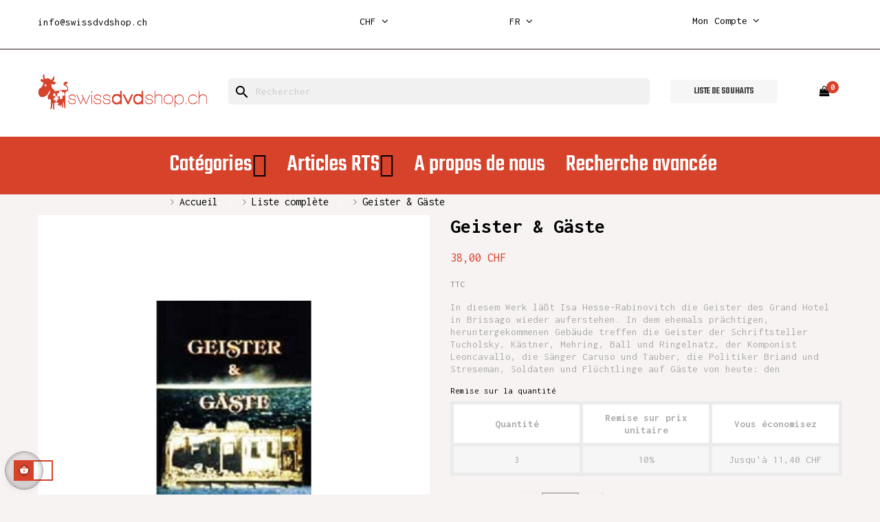

--- FILE ---
content_type: text/html; charset=utf-8
request_url: https://swissdvdshop.ch/fr/liste-complete/1405-liste-complete-geister-gaste.html
body_size: 15763
content:



<!doctype html>
<html lang="fr"  class="default" >

  <head>
    
      
  <meta charset="utf-8">


  <meta http-equiv="x-ua-compatible" content="ie=edge">



  <link rel="canonical" href="https://swissdvdshop.ch/fr/liste-complete/1405-liste-complete-geister-gaste.html">

  <title>Geister &amp; Gäste</title>
  <meta name="description" content="In diesem Werk läßt Isa Hesse-Rabinovitch die Geister des Grand Hotel in Brissago wieder auferstehen. In dem ehemals prächtigen, heruntergekommenen Gebäude t...">
  <meta name="keywords" content="Geister &amp; Gäste DVD">
        <link rel="canonical" href="https://swissdvdshop.ch/fr/liste-complete/1405-liste-complete-geister-gaste.html">
    
                  <link rel="alternate" href="https://swissdvdshop.ch/en/complete-list/1405-geister-gaste.html" hreflang="en-us">
                  <link rel="alternate" href="https://swissdvdshop.ch/fr/liste-complete/1405-liste-complete-geister-gaste.html" hreflang="fr">
                  <link rel="alternate" href="https://swissdvdshop.ch/de/vollstandige-liste/1405-geister-gaste.html" hreflang="de-de">
        



  <meta name="viewport" content="width=device-width, initial-scale=1">



  <link rel="icon" type="image/vnd.microsoft.icon" href="https://swissdvdshop.ch/img/favicon.ico?1611584595">
  <link rel="shortcut icon" type="image/x-icon" href="https://swissdvdshop.ch/img/favicon.ico?1611584595">


  

    <link rel="stylesheet" href="https://swissdvdshop.ch/themes/at_bookstore/assets/cache/theme-2f6ea378.css" type="text/css" media="all">



   
                    
                    


    <script type="text/javascript" src="https://js.stripe.com/v3/" ></script>


  <script type="text/javascript">
        var ASPath = "\/modules\/pm_advancedsearch4\/";
        var ASSearchUrl = "https:\/\/swissdvdshop.ch\/fr\/module\/pm_advancedsearch4\/advancedsearch4";
        var LEO_COOKIE_THEME = "AT_BOOKSTORE_PANEL_CONFIG";
        var add_cart_error = "An error occurred while processing your request. Please try again";
        var apple_pay_button_theme = "black";
        var apple_pay_button_type = "plain";
        var as4_orderBySalesAsc = "Meilleures ventes en dernier";
        var as4_orderBySalesDesc = "Meilleures ventes en premier";
        var buttonwishlist_title_add = "Liste de souhaits";
        var buttonwishlist_title_remove = "Supprimer du panier";
        var capture_method = "automatic";
        var enable_dropdown_defaultcart = 1;
        var enable_flycart_effect = 1;
        var enable_notification = 0;
        var express_checkout = "0";
        var google_pay_button_theme = "black";
        var google_pay_button_type = "plain";
        var handle_order_action_url = "https:\/\/swissdvdshop.ch\/fr\/module\/stripe_official\/handleOrderAction";
        var height_cart_item = "135";
        var isLogged = false;
        var leo_token = "ec9ef925db4b259262259c858bcf8000";
        var lf_is_gen_rtl = false;
        var number_cartitem_display = 3;
        var pay_pal_button_theme = "black";
        var pay_pal_button_type = "paypal";
        var postcode = null;
        var prestashop = {"cart":{"products":[],"totals":{"total":{"type":"total","label":"Total","amount":0,"value":"0,00\u00a0CHF"},"total_including_tax":{"type":"total","label":"Total TTC","amount":0,"value":"0,00\u00a0CHF"},"total_excluding_tax":{"type":"total","label":"Total HT :","amount":0,"value":"0,00\u00a0CHF"}},"subtotals":{"products":{"type":"products","label":"Sous-total","amount":0,"value":"0,00\u00a0CHF"},"discounts":null,"shipping":{"type":"shipping","label":"Livraison","amount":0,"value":""},"tax":null},"products_count":0,"summary_string":"0 articles","vouchers":{"allowed":1,"added":[]},"discounts":[],"minimalPurchase":0,"minimalPurchaseRequired":""},"currency":{"id":3,"name":"Franc suisse","iso_code":"CHF","iso_code_num":"756","sign":"CHF"},"customer":{"lastname":null,"firstname":null,"email":null,"birthday":null,"newsletter":null,"newsletter_date_add":null,"optin":null,"website":null,"company":null,"siret":null,"ape":null,"is_logged":false,"gender":{"type":null,"name":null},"addresses":[]},"language":{"name":"Fran\u00e7ais (French)","iso_code":"fr","locale":"fr-FR","language_code":"fr","is_rtl":"0","date_format_lite":"d\/m\/Y","date_format_full":"d\/m\/Y H:i:s","id":2},"page":{"title":"","canonical":"https:\/\/swissdvdshop.ch\/fr\/liste-complete\/1405-liste-complete-geister-gaste.html","meta":{"title":"Geister & G\u00e4ste","description":"In diesem Werk l\u00e4\u00dft Isa Hesse-Rabinovitch die Geister des Grand Hotel in Brissago wieder auferstehen. In dem ehemals pr\u00e4chtigen, heruntergekommenen Geb\u00e4ude t...","keywords":"Geister & G\u00e4ste DVD","robots":"index"},"page_name":"product","body_classes":{"lang-fr":true,"lang-rtl":false,"country-CH":true,"currency-CHF":true,"layout-full-width":true,"page-product":true,"tax-display-enabled":true,"product-id-1405":true,"product-Geister & G\u00e4ste":true,"product-id-category-55":true,"product-id-manufacturer-0":true,"product-id-supplier-0":true,"product-available-for-order":true},"admin_notifications":[]},"shop":{"name":"Swissdvdshop","logo":"https:\/\/swissdvdshop.ch\/img\/my-shop-logo-1610630879.jpg","stores_icon":"https:\/\/swissdvdshop.ch\/img\/logo_stores.png","favicon":"https:\/\/swissdvdshop.ch\/img\/favicon.ico"},"urls":{"base_url":"https:\/\/swissdvdshop.ch\/","current_url":"https:\/\/swissdvdshop.ch\/fr\/liste-complete\/1405-liste-complete-geister-gaste.html","shop_domain_url":"https:\/\/swissdvdshop.ch","img_ps_url":"https:\/\/swissdvdshop.ch\/img\/","img_cat_url":"https:\/\/swissdvdshop.ch\/img\/c\/","img_lang_url":"https:\/\/swissdvdshop.ch\/img\/l\/","img_prod_url":"https:\/\/swissdvdshop.ch\/img\/p\/","img_manu_url":"https:\/\/swissdvdshop.ch\/img\/m\/","img_sup_url":"https:\/\/swissdvdshop.ch\/img\/su\/","img_ship_url":"https:\/\/swissdvdshop.ch\/img\/s\/","img_store_url":"https:\/\/swissdvdshop.ch\/img\/st\/","img_col_url":"https:\/\/swissdvdshop.ch\/img\/co\/","img_url":"https:\/\/swissdvdshop.ch\/themes\/at_bookstore\/assets\/img\/","css_url":"https:\/\/swissdvdshop.ch\/themes\/at_bookstore\/assets\/css\/","js_url":"https:\/\/swissdvdshop.ch\/themes\/at_bookstore\/assets\/js\/","pic_url":"https:\/\/swissdvdshop.ch\/upload\/","pages":{"address":"https:\/\/swissdvdshop.ch\/fr\/adresse","addresses":"https:\/\/swissdvdshop.ch\/fr\/adresses","authentication":"https:\/\/swissdvdshop.ch\/fr\/authentification","cart":"https:\/\/swissdvdshop.ch\/fr\/panier","category":"https:\/\/swissdvdshop.ch\/fr\/index.php?controller=category","cms":"https:\/\/swissdvdshop.ch\/fr\/index.php?controller=cms","contact":"https:\/\/swissdvdshop.ch\/fr\/contactez-nous","discount":"https:\/\/swissdvdshop.ch\/fr\/bons-de-reduction","guest_tracking":"https:\/\/swissdvdshop.ch\/fr\/suivi-commande-invite","history":"https:\/\/swissdvdshop.ch\/fr\/historique-des-commandes","identity":"https:\/\/swissdvdshop.ch\/fr\/identite","index":"https:\/\/swissdvdshop.ch\/fr\/","my_account":"https:\/\/swissdvdshop.ch\/fr\/mon-compte","order_confirmation":"https:\/\/swissdvdshop.ch\/fr\/confirmation-commande","order_detail":"https:\/\/swissdvdshop.ch\/fr\/index.php?controller=order-detail","order_follow":"https:\/\/swissdvdshop.ch\/fr\/details-de-la-commande","order":"https:\/\/swissdvdshop.ch\/fr\/commande","order_return":"https:\/\/swissdvdshop.ch\/fr\/index.php?controller=order-return","order_slip":"https:\/\/swissdvdshop.ch\/fr\/avoirs","pagenotfound":"https:\/\/swissdvdshop.ch\/fr\/page-non-trouvee","password":"https:\/\/swissdvdshop.ch\/fr\/mot-de-passe-oublie","pdf_invoice":"https:\/\/swissdvdshop.ch\/fr\/index.php?controller=pdf-invoice","pdf_order_return":"https:\/\/swissdvdshop.ch\/fr\/index.php?controller=pdf-order-return","pdf_order_slip":"https:\/\/swissdvdshop.ch\/fr\/index.php?controller=pdf-order-slip","prices_drop":"https:\/\/swissdvdshop.ch\/fr\/promotions","product":"https:\/\/swissdvdshop.ch\/fr\/index.php?controller=product","search":"https:\/\/swissdvdshop.ch\/fr\/recherche","sitemap":"https:\/\/swissdvdshop.ch\/fr\/plan-du-site","stores":"https:\/\/swissdvdshop.ch\/fr\/magasins","supplier":"https:\/\/swissdvdshop.ch\/fr\/fournisseurs","register":"https:\/\/swissdvdshop.ch\/fr\/authentification?create_account=1","order_login":"https:\/\/swissdvdshop.ch\/fr\/commande?login=1"},"alternative_langs":{"en-us":"https:\/\/swissdvdshop.ch\/en\/complete-list\/1405-geister-gaste.html","fr":"https:\/\/swissdvdshop.ch\/fr\/liste-complete\/1405-liste-complete-geister-gaste.html","de-de":"https:\/\/swissdvdshop.ch\/de\/vollstandige-liste\/1405-geister-gaste.html"},"theme_assets":"\/themes\/at_bookstore\/assets\/","actions":{"logout":"https:\/\/swissdvdshop.ch\/fr\/?mylogout="},"no_picture_image":{"bySize":{"small_default":{"url":"https:\/\/swissdvdshop.ch\/img\/p\/fr-default-small_default.jpg","width":98,"height":98},"cart_default":{"url":"https:\/\/swissdvdshop.ch\/img\/p\/fr-default-cart_default.jpg","width":125,"height":125},"home_default":{"url":"https:\/\/swissdvdshop.ch\/img\/p\/fr-default-home_default.jpg","width":250,"height":250},"medium_default":{"url":"https:\/\/swissdvdshop.ch\/img\/p\/fr-default-medium_default.jpg","width":452,"height":452},"large_default":{"url":"https:\/\/swissdvdshop.ch\/img\/p\/fr-default-large_default.jpg","width":800,"height":800}},"small":{"url":"https:\/\/swissdvdshop.ch\/img\/p\/fr-default-small_default.jpg","width":98,"height":98},"medium":{"url":"https:\/\/swissdvdshop.ch\/img\/p\/fr-default-home_default.jpg","width":250,"height":250},"large":{"url":"https:\/\/swissdvdshop.ch\/img\/p\/fr-default-large_default.jpg","width":800,"height":800},"legend":""}},"configuration":{"display_taxes_label":true,"display_prices_tax_incl":true,"is_catalog":false,"show_prices":true,"opt_in":{"partner":false},"quantity_discount":{"type":"discount","label":"Remise sur prix unitaire"},"voucher_enabled":1,"return_enabled":0},"field_required":[],"breadcrumb":{"links":[{"title":"Accueil","url":"https:\/\/swissdvdshop.ch\/fr\/"},{"title":"Liste compl\u00e8te","url":"https:\/\/swissdvdshop.ch\/fr\/55-liste-complete"},{"title":"Geister & G\u00e4ste","url":"https:\/\/swissdvdshop.ch\/fr\/liste-complete\/1405-liste-complete-geister-gaste.html"}],"count":3},"link":{"protocol_link":"https:\/\/","protocol_content":"https:\/\/"},"time":1769047826,"static_token":"ec9ef925db4b259262259c858bcf8000","token":"76f61913523ad92225ef8e6d134fb0e7","debug":false};
        var save_payment_method = "0";
        var show_popup = 1;
        var stripe_address = {"id_customer":null,"id_manufacturer":null,"id_supplier":null,"id_warehouse":null,"id_country":null,"id_state":null,"country":null,"alias":null,"company":null,"lastname":null,"firstname":null,"address1":null,"address2":null,"postcode":null,"city":null,"other":null,"phone":null,"phone_mobile":null,"vat_number":null,"dni":null,"date_add":null,"date_upd":null,"deleted":0,"id":null,"id_shop_list":[],"force_id":false};
        var stripe_address_country_code = false;
        var stripe_amount = 0;
        var stripe_calculate_shipping = "https:\/\/swissdvdshop.ch\/fr\/module\/stripe_official\/calculateShipping";
        var stripe_create_elements = "https:\/\/swissdvdshop.ch\/fr\/module\/stripe_official\/createElements";
        var stripe_create_intent = "https:\/\/swissdvdshop.ch\/fr\/module\/stripe_official\/createIntent";
        var stripe_css = "{\"base\": {\"iconColor\": \"#666ee8\",\"color\": \"#31325f\",\"fontWeight\": 400,\"fontFamily\": \"-apple-system, BlinkMacSystemFont, Segoe UI, Roboto, Oxygen-Sans, Ubuntu, Cantarell, Helvetica Neue, sans-serif\",\"fontSmoothing\": \"antialiased\",\"fontSize\": \"15px\",\"::placeholder\": { \"color\": \"#aab7c4\" },\":-webkit-autofill\": { \"color\": \"#666ee8\" }}}";
        var stripe_currency = "chf";
        var stripe_email = null;
        var stripe_express_amount = 3800;
        var stripe_express_cart_id = null;
        var stripe_express_currency_iso = "chf";
        var stripe_express_customer_model = {"email":null,"name":" ","id":null,"address":{"city":null,"countryIso":null,"street":null,"zipCode":null,"state":null}};
        var stripe_express_phone = null;
        var stripe_express_product_id = 1405;
        var stripe_express_return_url = "https:\/\/swissdvdshop.ch\/fr\/module\/stripe_official\/orderConfirmationReturn?";
        var stripe_fullname = " ";
        var stripe_layout = "accordion";
        var stripe_locale = "fr";
        var stripe_locations = [""];
        var stripe_merchant_country_code = "CH";
        var stripe_message = {"processing":"Processing\u2026","accept_cgv":"Please accept the CGV","redirecting":"Redirecting\u2026"};
        var stripe_module_dir = "\/modules\/stripe_official";
        var stripe_order_confirm = "https:\/\/swissdvdshop.ch\/fr\/module\/stripe_official\/orderConfirmationReturn";
        var stripe_order_flow = "1";
        var stripe_payment_elements_enabled = "0";
        var stripe_pk = "pk_live_51R8caGCTePDINeZkhR4VEIK51hkPYlxf9ufm1FeOYzbSQfsZGZX13rJOASP3AIckvuSCZAzaxpixMWBtX4ZEGpCy00sGzsqHYb";
        var stripe_position = "top";
        var stripe_ps_version = "1.7";
        var stripe_theme = "stripe";
        var type_dropdown_defaultcart = "dropdown";
        var type_flycart_effect = "fade";
        var url_leoproductattribute = "https:\/\/swissdvdshop.ch\/fr\/module\/leofeature\/LeoProductAttribute";
        var use_new_ps_translation = true;
        var width_cart_item = "265";
        var wishlist_add = "Le produit a \u00e9t\u00e9 ajout\u00e9 \u00e0 votre liste";
        var wishlist_cancel_txt = "Annuler";
        var wishlist_confirm_del_txt = "Supprimer l'\u00e9l\u00e9ment s\u00e9lectionn\u00e9?";
        var wishlist_del_default_txt = "Impossible de supprimer par d\u00e9faut liste";
        var wishlist_email_txt = "Email";
        var wishlist_loggin_required = "Vous devez \u00eatre connect\u00e9 pour g\u00e9rer votre liste";
        var wishlist_ok_txt = "D'accord";
        var wishlist_quantity_required = "Vous devez saisir une quantit\u00e9";
        var wishlist_remove = "Le produit a \u00e9t\u00e9 retir\u00e9 de votre liste";
        var wishlist_reset_txt = "R\u00e9initialiser";
        var wishlist_send_txt = "Envoyer";
        var wishlist_send_wishlist_txt = "Envoyer liste";
        var wishlist_url = "https:\/\/swissdvdshop.ch\/fr\/module\/leofeature\/mywishlist";
        var wishlist_viewwishlist = "Voir votre liste";
      </script>
<script type="text/javascript">
	var choosefile_text = "Choisir un fichier";
	var turnoff_popup_text = "Do not show this popup again";
	
	var size_item_quickview = 113;
	var style_scroll_quickview = 'vertical';
	
	var size_item_page = 113;
	var style_scroll_page = 'horizontal';
	
	var size_item_quickview_attr = 113;	
	var style_scroll_quickview_attr = 'vertical';
	
	var size_item_popup = 113;
	var style_scroll_popup = 'vertical';
</script>


  
<!-- emarketing start -->





<!-- emarketing end --><script type="text/javascript">
	
	var FancyboxI18nClose = "Fermer";
	var FancyboxI18nNext = "Prochain";
	var FancyboxI18nPrev = "précédent";
	var current_link = "http://swissdvdshop.ch/fr/";		
	var currentURL = window.location;
	currentURL = String(currentURL);
	currentURL = currentURL.replace("https://","").replace("http://","").replace("www.","").replace( /#\w*/, "" );
	current_link = current_link.replace("https://","").replace("http://","").replace("www.","");
	var text_warning_select_txt = "S'il vous plaît sélectionner un pour supprimer?";
	var text_confirm_remove_txt = "Etes-vous sûr de retirer de pied de page?";
	var close_bt_txt = "Fermer";
	var list_menu = [];
	var list_menu_tmp = {};
	var list_tab = [];
	var isHomeMenu = 0;
	
</script><!-- @file modules\appagebuilder\views\templates\hook\header -->

<script>
    /**
     * List functions will run when document.ready()
     */
    var ap_list_functions = [];
    /**
     * List functions will run when window.load()
     */
    var ap_list_functions_loaded = [];

    /**
     * List functions will run when document.ready() for theme
     */
    
    var products_list_functions = [];
</script>


<script type='text/javascript'>
    var leoOption = {
        category_qty:0,
        product_list_image:0,
        product_one_img:1,
        productCdown: 1,
        productColor: 0,
        homeWidth: 250,
        homeheight: 250,
	}

    ap_list_functions.push(function(){
        if (typeof $.LeoCustomAjax !== "undefined" && $.isFunction($.LeoCustomAjax)) {
            var leoCustomAjax = new $.LeoCustomAjax();
            leoCustomAjax.processAjax();
        }
    });
</script>
<script type="text/javascript" src="/modules/bamegamenu/views/js/jquery-1.11.2.min.js" ></script>
<script type="text/javascript" src="/modules/bamegamenu/views/js/megamenu.js" ></script>
<link rel="stylesheet" href="//maxcdn.bootstrapcdn.com/font-awesome/4.7.0/css/font-awesome.min.css" type="text/css" media="all">
<script src="https://www.google.com/recaptcha/api.js"></script>
<script type="text/javascript">
var recaptchaWidgets = [];
var url_basic_ets ='https://swissdvdshop.ch/';
var link_contact_ets ='https://swissdvdshop.ch/fr/module/ets_contactform7/contact';
var recaptchaCallback = function() {
	var forms = document.getElementsByTagName( 'form' );
	var pattern = /(^|\s)g-recaptcha(\s|$)/;

	for ( var i = 0; i < forms.length; i++ ) {
		var divs = forms[ i ].getElementsByTagName( 'div' );

		for ( var j = 0; j < divs.length; j++ ) {
			var sitekey = divs[ j ].getAttribute( 'data-sitekey' );

			if ( divs[ j ].className && divs[ j ].className.match( pattern ) && sitekey ) {
				var params = {
					'sitekey': sitekey,
					'type': divs[ j ].getAttribute( 'data-type' ),
					'size': divs[ j ].getAttribute( 'data-size' ),
					'theme': divs[ j ].getAttribute( 'data-theme' ),
					'badge': divs[ j ].getAttribute( 'data-badge' ),
					'tabindex': divs[ j ].getAttribute( 'data-tabindex' )
				};

				var callback = divs[ j ].getAttribute( 'data-callback' );

				if ( callback && 'function' == typeof window[ callback ] ) {
					params[ 'callback' ] = window[ callback ];
				}

				var expired_callback = divs[ j ].getAttribute( 'data-expired-callback' );

				if ( expired_callback && 'function' == typeof window[ expired_callback ] ) {
					params[ 'expired-callback' ] = window[ expired_callback ];
				}

				var widget_id = grecaptcha.render( divs[ j ], params );
				recaptchaWidgets.push( widget_id );
				break;
			}
		}
	}
};

document.addEventListener( 'wpcf7submit', function( event ) {
	switch ( event.detail.status ) {
		case 'spam':
		case 'mail_sent':
		case 'mail_failed':
			for ( var i = 0; i < recaptchaWidgets.length; i++ ) {
				grecaptcha.reset( recaptchaWidgets[ i ] );
			}
	}
}, false );
</script>



    
  <meta property="og:type" content="product">
  <meta property="og:url" content="https://swissdvdshop.ch/fr/liste-complete/1405-liste-complete-geister-gaste.html">
  <meta property="og:title" content="Geister &amp; Gäste">
  <meta property="og:site_name" content="Swissdvdshop">
  <meta property="og:description" content="In diesem Werk läßt Isa Hesse-Rabinovitch die Geister des Grand Hotel in Brissago wieder auferstehen. In dem ehemals prächtigen, heruntergekommenen Gebäude t...">
  <meta property="og:image" content="https://swissdvdshop.ch/1160-large_default/liste-complete-geister-gaste.jpg">
      <meta property="product:pretax_price:amount" content="35.152636">
    <meta property="product:pretax_price:currency" content="CHF">
    <meta property="product:price:amount" content="38">
    <meta property="product:price:currency" content="CHF">
    
					
<script async src="https://www.googletagmanager.com/gtag/js?id=G-R0YB7Y91RS"></script>
<script>
  window.dataLayer = window.dataLayer || [];
  function gtag(){dataLayer.push(arguments);}
  gtag('js', new Date());

  gtag('config', 'G-R0YB7Y91RS');
</script>
			
  </head>

  <body id="product" class="lang-fr country-ch currency-chf layout-full-width page-product tax-display-enabled product-id-1405 product-geister-gaste product-id-category-55 product-id-manufacturer-0 product-id-supplier-0 product-available-for-order fullwidth">

    
      
    

    <main id="page">
      
              
      <header id="header">
        <div class="header-container">
          
            
  <div class="header-banner">
          <div class="container">
              <div class="inner"><!-- @file modules\appagebuilder\views\templates\hook\ApRow -->
    <div        class="row ApRow  "
                            style=""                >
                                            <!-- @file modules\appagebuilder\views\templates\hook\ApColumn -->
<div    class="col-sm-4 col-xs-4 col-sp-4 col-md-4 col-lg-4 col-xl-3  ApColumn "
	    >
                    <!-- @file modules\appagebuilder\views\templates\hook\ApGeneral -->
<div     class="block mailhaut ApHtml">
	                    <div class="block_content"><div><p class="tel-h2" style="padding-top: 8px;"><a href="mailto:info@swissdvdshop.ch">info@swissdvdshop.ch</a></p></div><div id="gtx-trans" style="position: absolute; left: -59px; top: -9px;"><div class="gtx-trans-icon"></div></div></div>
    	</div>
    </div><!-- @file modules\appagebuilder\views\templates\hook\ApColumn -->
<div    class="col-sm-4 col-xs-4 col-sp-4 col-md-4 col-lg-4 col-xl-2-4  ApColumn "
	    >
                    <!-- @file modules\appagebuilder\views\templates\hook\ApModule -->
<div class="currency-selector dropdown js-dropdown popup-over" id="currency-selector-label">
  <a href="javascript:void(0)" data-toggle="dropdown" class="popup-title"  title="Currency" aria-label="Sélecteur de devise">
    <span class="hidden-xs-up">Devise :</span>
    <span class="iso_code">CHF</span>
    <i class="fa fa-angle-down"></i>
  </a>
  <ul class="popup-content dropdown-menu" aria-labelledby="currency-selector-label">  
		<li  class="current" >
	  <a title="Franc suisse" rel="nofollow" href="https://swissdvdshop.ch/fr/liste-complete/1405-liste-complete-geister-gaste.html?SubmitCurrency=1&amp;id_currency=3" class="dropdown-item">CHF CHF</a>
	</li>
		<li >
	  <a title="Euro" rel="nofollow" href="https://swissdvdshop.ch/fr/liste-complete/1405-liste-complete-geister-gaste.html?SubmitCurrency=1&amp;id_currency=1" class="dropdown-item">EUR €</a>
	</li>
	  </ul>
</div>
    </div><!-- @file modules\appagebuilder\views\templates\hook\ApColumn -->
<div    class="col-sm-4 col-xs-4 col-sp-4 col-md-4 col-lg-4 col-xl-2-4  ApColumn "
	    >
                    <!-- @file modules\appagebuilder\views\templates\hook\ApModule -->
<div class="language-selector-wrapper dropdown js-dropdown popup-over" id="language-selector-label">
  <a class="popup-title" href="javascript:void(0)" data-toggle="dropdown" title="Language" aria-label="Sélecteur de langue">
    <span class="hidden-xs-up">Langue :</span>
    <span>fr</span>
    <i class="fa fa-angle-down"></i>
  </a>
  <ul class="dropdown-menu popup-content link language-selector" aria-labelledby="language-selector-label">
              <li >
          <a href="https://swissdvdshop.ch/en/complete-list/1405-geister-gaste.html" class="dropdown-item" data-iso-code="en">
	  <img src="https://swissdvdshop.ch/img/l/1.jpg" alt="en" width="16" height="11" />
	  English
	  </a>
        </li>
              <li  class="current" >
          <a href="https://swissdvdshop.ch/fr/liste-complete/1405-liste-complete-geister-gaste.html" class="dropdown-item" data-iso-code="fr">
	  <img src="https://swissdvdshop.ch/img/l/2.jpg" alt="fr" width="16" height="11" />
	  Français
	  </a>
        </li>
              <li >
          <a href="https://swissdvdshop.ch/de/vollstandige-liste/1405-geister-gaste.html" class="dropdown-item" data-iso-code="de">
	  <img src="https://swissdvdshop.ch/img/l/3.jpg" alt="de" width="16" height="11" />
	  Deutsch
	  </a>
        </li>
        </ul>
</div>


    </div><!-- @file modules\appagebuilder\views\templates\hook\ApColumn -->
<div    class="col-sm-3 col-xs-3 col-sp-3 col-md-3 col-lg-3 col-xl-3  ApColumn "
	    >
                    <!-- @file modules\appagebuilder\views\templates\hook\ApModule -->
<div class="userinfo-selector links dropdown js-dropdown popup-over">
  <a href="javascript:void(0)" data-toggle="dropdown" class="popup-title" title="Account">
    <i class="fa fa-user hidden-sm-up"></i>
    <span class="hidden-xs-down">Mon compte</span>
    <i class="fa fa-angle-down"></i>
 </a>
  <ul class="popup-content dropdown-menu user-info">
          <li>
        <a
          class="signin dropdown-item"
          href="https://swissdvdshop.ch/fr/mon-compte"
          title="Identifiez-vous"
          rel="nofollow"
        >
          <span>Connexion</span>
        </a>
      </li>
        <li>
      <a
        class="myacount dropdown-item"
        href="https://swissdvdshop.ch/fr/mon-compte"
        title="Mon compte"
        rel="nofollow"
      >
        <span>Mon compte</span>
      </a>
    </li>
    <li>
      <a
        class="checkout dropdown-item"
        href="//swissdvdshop.ch/fr/panier?action=show"
        title="Commander"
        rel="nofollow"
      >
        <span>Commander</span>
      </a>
    </li>
    <li class="hidden-lg-up">
      <a
        class="ap-btn-wishlist dropdown-item"
        href="//swissdvdshop.ch/fr/module/leofeature/mywishlist"
        title="Wishlist"
        rel="nofollow"
      >
        <span>Wishlist</span>
    <span class="ap-total-wishlist ap-total"></span>
      </a>    </li>
    <li class="hidden-lg-up">
<a
        class="ap-btn-compare dropdown-item"
        href="//swissdvdshop.ch/fr/module/leofeature/productscompare"
        title="Compare"
        rel="nofollow"
      >
        <span>Compare</span>
    <span class="ap-total-compare ap-total"></span>
      </a>
    </li>
  </ul>
</div>
    </div>            </div>
    </div>
          </div>
        </div>



  <nav class="header-nav">
    <div class="topnav">
            <div class="container">
              <div class="inner"><!-- @file modules\appagebuilder\views\templates\hook\ApRow -->
    <div        class="row nav-header ApRow  has-bg bg-boxed"
                            style="background: no-repeat;"        data-bg_data=" no-repeat"        >
                                            <!-- @file modules\appagebuilder\views\templates\hook\ApColumn -->
<div    class="col-xl-2 col-lg-3 col-md-4 col-sm-4 col-xs-4 col-sp-4 left ApColumn "
	    >
                    
    </div><!-- @file modules\appagebuilder\views\templates\hook\ApColumn -->
<div    class="col-xl-6 col-lg-7 col-md-4 col-sm-4 col-xs-4 col-sp-4 center hidden-sm-down ApColumn "
	    >
                    
    </div><!-- @file modules\appagebuilder\views\templates\hook\ApColumn -->
<div    class="col-xl-2-4 col-lg-2 col-md-4 col-sm-4 col-xs-4 col-sp-4 float-sm-left topnav-left right ApColumn "
	    >
                    
    </div>            </div>
    </div>
            </div>
          </div>
    <div class="bottomnav">
              <div class="container">
              <div class="inner"><!-- @file modules\appagebuilder\views\templates\hook\ApRow -->
    <div        class="row ApRow  has-bg bg-boxed"
                            style="background: #ffffff no-repeat;"        data-bg_data=" #ffffff no-repeat"        >
                                                        </div>
    </div>
              </div>
          </div>
  </nav>



  <div class="header-top">
              <div class="container">
              <div class="inner"><!-- @file modules\appagebuilder\views\templates\hook\ApRow -->
    <div        class="row header-logo-h2 ApRow  has-bg bg-boxed"
                            style="background: no-repeat;"        data-bg_data=" no-repeat"        >
                                            <!-- @file modules\appagebuilder\views\templates\hook\ApColumn -->
<div    class="col-xl-3 col-lg-4 col-md-3 col-sm-12 col-xs-12 col-sp-12 left ApColumn "
	    >
                    <!-- @file modules\appagebuilder\views\templates\hook\ApGenCode -->

	<div class="header_logo "><a href="https://swissdvdshop.ch/"><img class="logo img-fluid" src="https://swissdvdshop.ch/img/my-shop-logo-1610630879.jpg" alt="Swissdvdshop" style="height: 56px;"></a></div>

    </div><!-- @file modules\appagebuilder\views\templates\hook\ApColumn -->
<div    class="col-xl-7 col-lg-5 col-md-5 col-sm-6 col-xs-12 col-sp-12 right ApColumn "
	    >
                    <!-- @file modules\appagebuilder\views\templates\hook\ApModule -->
<div id="search_widget" class="search-widgets" data-search-controller-url="//swissdvdshop.ch/fr/recherche">
  <form method="get" action="//swissdvdshop.ch/fr/recherche">
    <input type="hidden" name="controller" value="search">
    <i class="material-icons search" aria-hidden="true">search</i>
    <input type="text" name="s" value="" placeholder="Rechercher" aria-label="Rechercher">
    <i class="material-icons clear" aria-hidden="true">clear</i>
  </form>
</div>

    </div><!-- @file modules\appagebuilder\views\templates\hook\ApColumn -->
<div    class="col-xl-2 col-lg-2 col-md-2 col-sm-2 col-xs-2 col-sp-2 right-header ApColumn "
	    >
                    <!-- @file modules\appagebuilder\views\templates\hook\ApButton -->
		<a href="/module/leofeature/mywishlist" >
		<span class="btn ApButton btn-secondary btn-sm  btn-block">Liste de souhaits</span>
		</a>
	
    </div><!-- @file modules\appagebuilder\views\templates\hook\ApColumn -->
<div    class="col-xl-1 col-lg-1 col-md-1 col-sm-1 col-xs-1 col-sp-1 right-header ApColumn "
	    >
                    <!-- @file modules\appagebuilder\views\templates\hook\ApModule -->
<div id="_desktop_cart">
  <div class="blockcart cart-preview inactive" data-refresh-url="//swissdvdshop.ch/fr/module/ps_shoppingcart/ajax">
    <div class="header">
              <i class="fa fa-shopping-bag" aria-hidden="true"></i>
        <span class="cart-products-count">0</span>
          </div>
  </div>
</div>

    </div>            </div>
    </div>
                  </div>
          </div>
  <!-- @file modules\appagebuilder\views\templates\hook\ApRow -->
    <div        class="row ApRow  has-bg bg-boxed"
                            style="background: no-repeat;"        data-bg_data=" no-repeat"        >
                                            <!-- @file modules\appagebuilder\views\templates\hook\ApColumn -->
<div    class="col-xl-12 col-lg-12 col-md-12 col-sm-12 col-xs-12 col-sp-12  ApColumn "
	    >
                    <!-- @file modules\appagebuilder\views\templates\hook\ApModule -->
	<script type="text/javascript">
		var bacheckswipe = 0;
		var bachecklr = 1;
	</script>
	<style type="text/css">
					#mega_menu_plus ul.show-ul{
				max-height: 70vh;
			}
		 
		body #mega_menu_plus,#mega_menu_plus .mg-menu{
			border-color: #D7422B;
		}
		body #mega_menu_plus ul.mg-menu.menu-content{
			text-align: center;
			background-color: #D7422B;
			padding: 20px 0px 20px 0px;
		}
		body #mega_menu_plus ul.mg-menu.menu-content>li{
			padding: 0px 10px 0px 10px;
			margin-bottom:0px;
			width:auto;
			height:auto;
		}
		body #mega_menu_plus ul.mg-menu.menu-content li.mainmenu-parent:hover{
			background-color: #D77978;
		}
		body #mega_menu_plus ul.mg-menu.menu-content li.mainmenu-parent:hover>a,body #mega_menu_plus ul.mg-menu.menu-content li.mainmenu-parent:hover>a:hover{
			color: #000000 !important;
		}
		body #mega_menu_plus ul.mg-menu.menu-content li.mainmenu-parent>a{
			color: #FFFFFF;
		}
		body #mega_menu_plus ul.mg-menu.menu-content li.mainmenu-parent>.sub ul{
			background-color: #D7422B;
		}
		body #mega_menu_plus ul.mg-menu.menu-content li.mainmenu-parent>.sub{
			background-color: #D7422B;
			padding: 0px 0px 0px 0px;
		}
		body #mega_menu_plus ul.mg-menu.menu-content li.mainmenu-parent>.sub .titlesub .menu-item-link-text{
			color: #3E7CB4;
		}
		body #mega_menu_plus ul.mg-menu.menu-content li.mainmenu-parent>.sub .content_submenu ul{
			background-color: #D7422B;
		}
		body #mega_menu_plus ul.mg-menu.menu-content li.mainmenu-parent>.sub .submenu-container ul>li>a{
			color: #FFFFFF !important;
		}
		body #mega_menu_plus ul.mg-menu.menu-content li.mainmenu-parent>.sub .submenu-container ul>li>a:hover,body #mega_menu_plus ul.treelinks li ul li:hover >a{
			color: #000000 !important;
		}
		body .mg-menu > li.submenu:hover > a:before{
			border-color:transparent transparent #000000 transparent;
		}
		body #mega_menu_plus ul li div.sub{
			border-color:#000000;
		}
		body #mega_menu_plus li.submenu >a>span:after,body ul.treelinks li ul li a:after{
			color: #000000 !important;
		}
		body #mega_menu_plus ul.mg-menu > li >a{
			font-size: 35px !important;
		}
		body #mega_menu_plus ul.mg-menu > li ul li a,body #mega_menu_plus ul > li >a,body #mega_menu_plus ul.mg-menu.menu-content li.mainmenu-parent>.sub .titlesub .menu-item-link-text{
			font-size: 13px !important;
		}
						body #mega_menu_plus ul.mg-menu > li >a,
		body #mega_menu_plus ul.mg-menu > li >a span{
			font-family: Teko, sans-serif;		}
						body #mega_menu_plus ul.mg-menu.menu-content li.mainmenu-parent>.sub ul li a,
		body #mega_menu_plus ul.mg-menu.menu-content li.mainmenu-parent>.sub a span.menu-item-link-text,
		body #mega_menu_plus ul.mg-menu.menu-content li.mainmenu-parent>.sub .titlesub .menu-item-link-text{
			font-family: Inconsolata, monospace;		}
					
		body #mega_menu_plus ul.mg-menu > li >a,body #mega_menu_plus ul > li >a,body #mega_menu_plus ul.mg-menu.menu-content li.mainmenu-parent>.sub .titlesub .menu-item-link-text{
			font-weight:500;
		}
		#mega_menu_plus a.closebtnmenum2018{
			display: none;
		}
		body #mega_menu_plus .closebtnmenum2018{
			color: #000000
		}
	</style>
			<style type="text/css">
	@media only screen and (max-width : 768px){
		#mega_menu_plus.ontop{
			position: static !important;
		}
	}
	</style>
					<script type="text/javascript">
			var anchor='default';
			var speed=100;
		</script>
		<!-- Menu -->
			<div class="fixpaddingsize2018">
		<div id="mega_menu_plus" class="mg-contener clearfix col-lg-12">
			<div class="mobi"><a title="menu"><span class='menu-item-link-text fa fa-bars'>Menu</span></a></div>
			<ul class="mg-menu hidden-ul clearfix menu-content">
								<li class='mainmenu-parent menu-level-0_1 submenu'><a href='https://swissdvdshop.ch/fr/2-accueil'  >
                                    <span class='menu-item-link-text '>Cat&eacute;gories</span>
                                </a><span class='submore'></span><div class='submenu-level-0_1 sub hidesubmenu2018 autowidth clearfix'> <div class='submenu-container'><div class='rows row_0' ><div style='' class='cols col_0 clearfix'><div class='content_submenu clearfix'><ul class='menulink clearfix'><li><a href='https://swissdvdshop.ch/fr/55-liste-complete' title='Liste complète'><span class='menu-item-link-text'>Liste complète</span></a></li><li><a href='https://swissdvdshop.ch/fr/112-coups-de-coeur' title='Coups de cœur'><span class='menu-item-link-text'>Coups de cœur</span></a></li><li><a href='https://swissdvdshop.ch/fr/68-documentaires' title='Documentaires'><span class='menu-item-link-text'>Documentaires</span></a></li><li><a href='https://swissdvdshop.ch/fr/70-fictions' title='Fictions'><span class='menu-item-link-text'>Fictions</span></a></li><li><a href='https://swissdvdshop.ch/fr/67-courts-metrages' title='Courts métrages'><span class='menu-item-link-text'>Courts métrages</span></a></li><li><a href='https://swissdvdshop.ch/fr/110-animation' title='Animation'><span class='menu-item-link-text'>Animation</span></a></li><li><a href='https://swissdvdshop.ch/fr/69-enfant' title='Enfant'><span class='menu-item-link-text'>Enfant</span></a></li><li><a href='https://swissdvdshop.ch/fr/71-humour' title='Humour'><span class='menu-item-link-text'>Humour</span></a></li><li><a href='https://swissdvdshop.ch/fr/105-sport' title='Sport'><span class='menu-item-link-text'>Sport</span></a></li><li><a href='https://swissdvdshop.ch/fr/72-musique' title='Musique'><span class='menu-item-link-text'>Musique</span></a></li><li><a href='https://swissdvdshop.ch/fr/95-coffret-dvd' title='Coffret DVD'><span class='menu-item-link-text'>Coffret DVD</span></a></li><li><a href='https://swissdvdshop.ch/fr/108-blu-ray-hd-dvd' title='Blu-Ray / HD-DVD'><span class='menu-item-link-text'>Blu-Ray / HD-DVD</span></a></li><li><a href='https://swissdvdshop.ch/fr/73-serie-tv' title='Série TV'><span class='menu-item-link-text'>Série TV</span></a></li><li><a href='https://swissdvdshop.ch/fr/106-pack' title='Pack'><span class='menu-item-link-text'>Pack</span></a></li><li><a href='https://swissdvdshop.ch/fr/107-livre' title='Livre'><span class='menu-item-link-text'>Livre</span></a></li></ul></div></div></div></div></div></li><li class='mainmenu-parent menu-level-0_14 submenu'><a href='https://swissdvdshop.ch/fr/122-rts'  >
                                    <span class='menu-item-link-text '>Articles RTS</span>
                                </a><span class='submore'></span><div class='submenu-level-0_14 sub hidesubmenu2018 autowidth clearfix'> <div class='submenu-container'><div class='rows row_0' ><div style='' class='cols col_0 clearfix'><div class='content_submenu clearfix'><ul class='menulink clearfix'><li><a href='https://swissdvdshop.ch/fr/225-culture' title='CULTURE'><span class='menu-item-link-text'>CULTURE</span></a></li><li><a href='https://swissdvdshop.ch/fr/223-documentaires' title='DOCUMENTAIRES'><span class='menu-item-link-text'>DOCUMENTAIRES</span></a></li><li><a href='https://swissdvdshop.ch/fr/243-humour' title='HUMOUR'><span class='menu-item-link-text'>HUMOUR</span></a></li><li><a href='https://swissdvdshop.ch/fr/219-jeunesse' title='JEUNESSE'><span class='menu-item-link-text'>JEUNESSE</span></a></li><li><a href='https://swissdvdshop.ch/fr/230-nature-sante' title='NATURE & SANTÉ'><span class='menu-item-link-text'>NATURE & SANTÉ</span></a></li><li><a href='https://swissdvdshop.ch/fr/241-series' title='SÉRIES'><span class='menu-item-link-text'>SÉRIES</span></a></li><li><a href='https://swissdvdshop.ch/fr/257-100-ans-radio' title='100 ANS RADIO'><span class='menu-item-link-text'>100 ANS RADIO</span></a></li><li><a href='https://swissdvdshop.ch/fr/298-fete-des-vignerons' title='FETE DES VIGNERONS'><span class='menu-item-link-text'>FETE DES VIGNERONS</span></a></li></ul></div></div></div></div></div></li><li class='mainmenu-parent menu-level-0_2 '><a href='https://swissdvdshop.ch/fr/content/4-a-propos-de-nous'  >
                                    <span class='menu-item-link-text '>A propos de nous</span>
                                </a><span class='submore'></span></li><li class='mainmenu-parent menu-level-0_7 '><a href='https://swissdvdshop.ch/fr/content/6-recherche'  >
                                    <span class='menu-item-link-text '>Recherche avanc&eacute;e</span>
                                </a><span class='submore'></span></li> 			</ul>
		</div>
	</div>
	<!--/ Menu -->
	<style type="text/css" media="screen">
		@media screen and (min-width: 760px) {
							 .hidesubmenu2018{ 
					 display:none; 
				 } 
						#mega_menu_plus li a{
				visibility:inherit;
			}
			ul.treelinks li:last-child>a{
				border-bottom: none;
			}
		}
	</style>

    </div>            </div>
    
          
        </div>
      </header>
      
        
<aside id="notifications">
  <div class="container">
    
    
    
      </div>
</aside>
      
      <section id="wrapper">
       
            
        <nav data-depth="3" class="breadcrumb">
  <div class="container" >
        <ol itemscope itemtype="http://schema.org/BreadcrumbList">
                        <i class="fa fa-angle-right" aria-hidden="true"></i>
            <li itemprop="itemListElement" itemscope itemtype="http://schema.org/ListItem" >
              <a itemprop="item" href="https://swissdvdshop.ch/fr/">
                <span itemprop="name" style="color:black">Accueil</span>
              </a>
              <meta itemprop="position" content="1">
            </li>
          
                                <i class="fa fa-angle-right" aria-hidden="true"></i>
            <li itemprop="itemListElement" itemscope itemtype="http://schema.org/ListItem" >
              <a itemprop="item" href="https://swissdvdshop.ch/fr/55-liste-complete">
                <span itemprop="name" style="color:black">Liste complète</span>
              </a>
              <meta itemprop="position" content="2">
            </li>
          
                                <i class="fa fa-angle-right" aria-hidden="true"></i>
            <li itemprop="itemListElement" itemscope itemtype="http://schema.org/ListItem" >
              <a itemprop="item" href="https://swissdvdshop.ch/fr/liste-complete/1405-liste-complete-geister-gaste.html">
                <span itemprop="name" style="color:black">Geister &amp; Gäste</span>
              </a>
              <meta itemprop="position" content="3">
            </li>
          
                  </ol>
  </div>

<!--      <div class="category-cover hidden-sm-down">
      <img src="https://swissdvdshop.ch/themes/at_bookstore/assets/img/bg-breadcrumb.jpg" class="img-fluid" alt="Breadcrumb image">
    </div>
  -->
</nav>
      
        <div class="container">
                
          <div class="row">
            

            
  <div id="content-wrapper" class="col-lg-12 col-xs-12">
    
    

      
<section id="main" class="product-detail product-image-thumbs-bottom product-image-thumbs product-thumbs-bottom" itemscope itemtype="https://schema.org/Product">
  <meta itemprop="url" content="https://swissdvdshop.ch/fr/liste-complete/1405-liste-complete-geister-gaste.html"><div class="row"><div class="col-form_id-form_9367402777406408 col-md-6 col-lg-6 col-xl-6 col-sm-12 col-xs-12 col-sp-12">

  <section class="page-content" id="content" data-templateview="bottom" data-numberimage="5" data-numberimage1200="5" data-numberimage992="4" data-numberimage768="3" data-numberimage576="3" data-numberimage480="2" data-numberimage360="2" data-templatemodal="1" data-templatezoomtype="out" data-zoomposition="right" data-zoomwindowwidth="400" data-zoomwindowheight="400">
    
      <div class="images-container">
        

          
            <div class="product-cover">
              
                <ul class="product-flags">
                                  </ul>
              
                              <img id="zoom_product" data-type-zoom="" class="js-qv-product-cover img-fluid" src="https://swissdvdshop.ch/1160-large_default/liste-complete-geister-gaste.jpg" alt="Geister &amp; Gäste" title="Geister &amp; Gäste" itemprop="image">
                <div class="layer hidden-sm-down" data-toggle="modal" data-target="#product-modal">
                  <i class="material-icons zoom-in">&#xE8FF;</i>
                </div>
                          </div>
          

          
            <div id="thumb-gallery" class="product-thumb-images">
                                                <div class="thumb-container  active ">
                    <a href="javascript:void(0)" data-image="https://swissdvdshop.ch/1160-large_default/liste-complete-geister-gaste.jpg" data-zoom-image="https://swissdvdshop.ch/1160-large_default/liste-complete-geister-gaste.jpg"> 
                      <img
                        class="thumb js-thumb  selected "
                        data-image-medium-src="https://swissdvdshop.ch/1160-medium_default/liste-complete-geister-gaste.jpg"
                        data-image-large-src="https://swissdvdshop.ch/1160-large_default/liste-complete-geister-gaste.jpg"
                        src="https://swissdvdshop.ch/1160-home_default/liste-complete-geister-gaste.jpg"
                        alt="Geister &amp; Gäste"
                        title="Geister &amp; Gäste"
                        itemprop="image"
                      >
                    </a>
                  </div>
                                          </div>
            
                      

        
        
      </div>
    
  </section>



  <div class="modal fade js-product-images-modal leo-product-modal" id="product-modal" data-thumbnails=".product-images-1405">
  <div class="modal-dialog" role="document">
    <div class="modal-content">
      <div class="modal-body">
                <figure>
          <img class="js-modal-product-cover product-cover-modal" width="800" src="https://swissdvdshop.ch/1160-large_default/liste-complete-geister-gaste.jpg" alt="Geister &amp; Gäste" title="Geister &amp; Gäste" itemprop="image">
          <figcaption class="image-caption">
            
              <div id="product-description-short" itemprop="description"><p>In diesem Werk läßt Isa Hesse-Rabinovitch die Geister des Grand Hotel in Brissago wieder auferstehen. In dem ehemals prächtigen, heruntergekommenen Gebäude treffen die Geister der Schriftsteller Tucholsky, Kästner, Mehring, Ball und Ringelnatz, der Komponist Leoncavallo, die Sänger Caruso und Tauber, die Politiker Briand und Streseman, Soldaten und Flüchtlinge auf Gäste von heute: den</p></div>
            
          </figcaption>
        </figure>
        <aside id="thumbnails" class="thumbnails text-sm-center">
          
            <div class="product-images product-images-1405">
                              <div class="thumb-container">
                  <img data-image-large-src="https://swissdvdshop.ch/1160-large_default/liste-complete-geister-gaste.jpg" class="thumb img-fluid js-modal-thumb selected " src="https://swissdvdshop.ch/1160-home_default/liste-complete-geister-gaste.jpg" alt="Geister &amp; Gäste" title="Geister &amp; Gäste" width="250" itemprop="image">
                </div>
               
            </div>
            
        </aside>
      </div>
    </div><!-- /.modal-content -->
  </div><!-- /.modal-dialog -->
</div><!-- /.modal -->
                            </div><div class="col-form_id-form_15874367062488778 col-md-6 col-lg-6 col-xl-6 col-sm-12 col-xs-12 col-sp-12">

	
		<h1 class="h1 product-detail-name" itemprop="name">Geister &amp; Gäste</h1>
	


	<div class="product-additional-info"> 
  <input type="hidden" name="stripe_id_product_attribute" id="stripe_product_attribute_info" value="0"/>
<input type="hidden" name="stripe_product_quantity" id="stripe_product_quantity" value="1"/>

<!-- Include the Stripe Express Checkout template -->
<div id="stripe-express-checkout-element">
  <!-- Express Checkout Element will be inserted here -->
</div>
<div id="stripe-error-message">
  <!-- Display error message to your customers here -->
</div>

</div>



	  <div class="product-prices">
    
          

    
      <div
        class="product-price h5 "
        itemprop="offers"
        itemscope
        itemtype="https://schema.org/Offer"
      >
        <link itemprop="availability" href="https://schema.org/InStock"/>
        <meta itemprop="priceCurrency" content="CHF">

        <div class="current-price">
          <span itemprop="price" content="38">38,00 CHF</span>

                  </div>

        
                  
      </div>
    

    
          

    
          

    
          

    

    <div class="tax-shipping-delivery-label">
              TTC
            
      
                        </div>
  </div>



  <div id="product-description-short-1405" class="description-short" itemprop="description"><p>In diesem Werk läßt Isa Hesse-Rabinovitch die Geister des Grand Hotel in Brissago wieder auferstehen. In dem ehemals prächtigen, heruntergekommenen Gebäude treffen die Geister der Schriftsteller Tucholsky, Kästner, Mehring, Ball und Ringelnatz, der Komponist Leoncavallo, die Sänger Caruso und Tauber, die Politiker Briand und Streseman, Soldaten und Flüchtlinge auf Gäste von heute: den</p></div>

<div class="product-actions">
  
    <form action="https://swissdvdshop.ch/fr/panier" method="post" id="add-to-cart-or-refresh">
      <input type="hidden" name="token" value="ec9ef925db4b259262259c858bcf8000">
      <input type="hidden" name="id_product" value="1405" id="product_page_product_id">
      <input type="hidden" name="id_customization" value="0" id="product_customization_id">

      
        <div class="product-variants">
  </div>
      

      
              

      
        <section class="product-discounts">
      <p class="h6 product-discounts-title">Remise sur la quantité</p>
    
      <table class="table-product-discounts">
        <thead>
        <tr>
          <th>Quantité</th>
          <th>Remise sur prix unitaire</th>
          <th>Vous économisez</th>
        </tr>
        </thead>
        <tbody>
                  <tr data-discount-type="percentage" data-discount="10" data-discount-quantity="3">
            <td>3</td>
            <td>10%</td>
            <td>Jusqu'à 11,40 CHF</td>
          </tr>
                </tbody>
      </table>
    
  </section>
      

      
        <div class="product-add-to-cart">
      
      <div class="product-quantity">
        <div class="qty">
          <div class="qty-content">
            <span class="control-label">Quantité</span>
            <input
            type="number"
              name="qty"
              id="quantity_wanted"
              value="1"
              class="input-group"
              min="1"
  	      aria-label="Quantité"
            />
          </div>
        </div>
        <div class="add">
          <button class="btn btn-primary add-to-cart" data-button-action="add-to-cart" type="submit" >
            <span>Ajouter au  panier</span>
          </button>
        </div>
        <div class="leo-compare-wishlist-button">
	          <div class="wishlist">
			<a class="leo-wishlist-button btn-product btn-primary btn" href="javascript:void(0)" data-id-wishlist="" data-id-product="1405" data-id-product-attribute="0" title="Add to Wishlist">
			<span class="leo-wishlist-bt-loading cssload-speeding-wheel"></span>
			<span class="leo-wishlist-bt-content">
				<i class="fa fa-heart" aria-hidden="true"></i>
				<span class="btn-title">Add to wishlist</span>
			</span>
		</a>
	</div>
                      
        </div> 
      </div>
      <div class="clearfix"></div>
      
                  <span id="product-availability">
                          <i class="material-icons product-last-items"></i>
                        Derniers articles en stock
          </span>
              
    

    
      <p class="product-minimal-quantity">
              </p>
    
  </div>
      

      
        <input class="product-refresh ps-hidden-by-js" name="refresh" type="submit" value="Rafraîchir">
      
    </form>
  
</div>

  

                            </div><div class="col-form_id-form_4666379129988496 col-md-12 col-lg-12 col-xl-12 col-sm-12 col-xs-12 col-sp-12">

	<div class="product-tabs tabs">
	  	<ul class="nav nav-tabs" role="tablist">
		    		    	<li class="nav-item">
				   <a
					 class="nav-link active"
					 data-toggle="tab"
					 href="#description"
					 role="tab"
					 aria-controls="description"
					  aria-selected="true">Description</a>
				</li>
	    			    <li class="nav-item">
				<a
				  class="nav-link"
				  data-toggle="tab"
				  href="#product-details"
				  role="tab"
				  aria-controls="product-details"
				  >Détails du produit</a>
			</li>
		    		    			
	  	</ul>

	  	<div class="tab-content" id="tab-content">
		   	<div class="tab-pane fade in active" id="description" role="tabpanel">
		     	
		       		<div class="product-description"><p>In diesem Werk läßt Isa Hesse-Rabinovitch die Geister des Grand Hotel in Brissago wieder auferstehen. In dem ehemals prächtigen, heruntergekommenen Gebäude treffen die Geister der Schriftsteller Tucholsky, Kästner, Mehring, Ball und Ringelnatz, der Komponist Leoncavallo, die Sänger Caruso und Tauber, die Politiker Briand und Streseman, Soldaten und Flüchtlinge auf Gäste von heute: den Architekten Mario Botta, die Dichterin Jo Mihaly, auf Angelo Conti Rossini, den Orchesterdirigenten Graziano Mandozzi, die Sängerin La Lupa, auf Zigeunermusiker, Schauspieler und Bedienstete. Und das in musikalischer Begleitung.</p></div>
		     	
		   	</div>

		   	
		     	<div class="tab-pane fade"
     id="product-details"
     data-product="{&quot;id_shop_default&quot;:&quot;1&quot;,&quot;id_manufacturer&quot;:&quot;0&quot;,&quot;id_supplier&quot;:&quot;0&quot;,&quot;reference&quot;:&quot;&quot;,&quot;is_virtual&quot;:&quot;0&quot;,&quot;delivery_in_stock&quot;:&quot;&quot;,&quot;delivery_out_stock&quot;:&quot;&quot;,&quot;id_category_default&quot;:&quot;55&quot;,&quot;on_sale&quot;:&quot;0&quot;,&quot;online_only&quot;:&quot;0&quot;,&quot;ecotax&quot;:0,&quot;minimal_quantity&quot;:&quot;1&quot;,&quot;low_stock_threshold&quot;:null,&quot;low_stock_alert&quot;:&quot;0&quot;,&quot;price&quot;:&quot;38,00\u00a0CHF&quot;,&quot;unity&quot;:&quot;&quot;,&quot;unit_price_ratio&quot;:&quot;0.000000&quot;,&quot;additional_shipping_cost&quot;:&quot;0.000000&quot;,&quot;customizable&quot;:&quot;0&quot;,&quot;text_fields&quot;:&quot;0&quot;,&quot;uploadable_files&quot;:&quot;0&quot;,&quot;redirect_type&quot;:&quot;404&quot;,&quot;id_type_redirected&quot;:&quot;0&quot;,&quot;available_for_order&quot;:&quot;1&quot;,&quot;available_date&quot;:null,&quot;show_condition&quot;:&quot;0&quot;,&quot;condition&quot;:&quot;new&quot;,&quot;show_price&quot;:&quot;1&quot;,&quot;indexed&quot;:&quot;1&quot;,&quot;visibility&quot;:&quot;both&quot;,&quot;cache_default_attribute&quot;:&quot;0&quot;,&quot;advanced_stock_management&quot;:&quot;0&quot;,&quot;date_add&quot;:&quot;2009-06-23 10:00:37&quot;,&quot;date_upd&quot;:&quot;2023-02-21 06:45:38&quot;,&quot;pack_stock_type&quot;:&quot;3&quot;,&quot;meta_description&quot;:&quot;In diesem Werk l\u00e4\u00dft Isa Hesse-Rabinovitch die Geister des Grand Hotel in Brissago wieder auferstehen. In dem ehemals pr\u00e4chtigen, heruntergekommenen Geb\u00e4ude t...&quot;,&quot;meta_keywords&quot;:&quot;Geister &amp; G\u00e4ste DVD&quot;,&quot;meta_title&quot;:&quot;Geister &amp; G\u00e4ste&quot;,&quot;link_rewrite&quot;:&quot;liste-complete-geister-gaste&quot;,&quot;name&quot;:&quot;Geister &amp; G\u00e4ste&quot;,&quot;description&quot;:&quot;&lt;p&gt;In diesem Werk l\u00e4\u00dft Isa Hesse-Rabinovitch die Geister des Grand Hotel in Brissago wieder auferstehen. In dem ehemals pr\u00e4chtigen, heruntergekommenen Geb\u00e4ude treffen die Geister der Schriftsteller Tucholsky, K\u00e4stner, Mehring, Ball und Ringelnatz, der Komponist Leoncavallo, die S\u00e4nger Caruso und Tauber, die Politiker Briand und Streseman, Soldaten und Fl\u00fcchtlinge auf G\u00e4ste von heute: den Architekten Mario Botta, die Dichterin Jo Mihaly, auf Angelo Conti Rossini, den Orchesterdirigenten Graziano Mandozzi, die S\u00e4ngerin La Lupa, auf Zigeunermusiker, Schauspieler und Bedienstete. Und das in musikalischer Begleitung.&lt;\/p&gt;&quot;,&quot;description_short&quot;:&quot;&lt;p&gt;In diesem Werk l\u00e4\u00dft Isa Hesse-Rabinovitch die Geister des Grand Hotel in Brissago wieder auferstehen. In dem ehemals pr\u00e4chtigen, heruntergekommenen Geb\u00e4ude treffen die Geister der Schriftsteller Tucholsky, K\u00e4stner, Mehring, Ball und Ringelnatz, der Komponist Leoncavallo, die S\u00e4nger Caruso und Tauber, die Politiker Briand und Streseman, Soldaten und Fl\u00fcchtlinge auf G\u00e4ste von heute: den&lt;\/p&gt;&quot;,&quot;available_now&quot;:&quot;&quot;,&quot;available_later&quot;:&quot;&quot;,&quot;id&quot;:1405,&quot;id_product&quot;:1405,&quot;out_of_stock&quot;:2,&quot;new&quot;:0,&quot;id_product_attribute&quot;:&quot;0&quot;,&quot;quantity_wanted&quot;:1,&quot;extraContent&quot;:[],&quot;allow_oosp&quot;:0,&quot;category&quot;:&quot;liste-complete&quot;,&quot;category_name&quot;:&quot;Liste compl\u00e8te&quot;,&quot;link&quot;:&quot;https:\/\/swissdvdshop.ch\/fr\/liste-complete\/1405-liste-complete-geister-gaste.html&quot;,&quot;attribute_price&quot;:0,&quot;price_tax_exc&quot;:35.152636,&quot;price_without_reduction&quot;:38,&quot;reduction&quot;:0,&quot;specific_prices&quot;:false,&quot;quantity&quot;:1,&quot;quantity_all_versions&quot;:1,&quot;id_image&quot;:&quot;fr-default&quot;,&quot;features&quot;:[{&quot;name&quot;:&quot;Type de support&quot;,&quot;value&quot;:&quot;DVD&quot;,&quot;id_feature&quot;:&quot;3&quot;,&quot;position&quot;:&quot;1&quot;},{&quot;name&quot;:&quot;Langues audio&quot;,&quot;value&quot;:&quot;Allemand&quot;,&quot;id_feature&quot;:&quot;7&quot;,&quot;position&quot;:&quot;4&quot;},{&quot;name&quot;:&quot;Langues audio&quot;,&quot;value&quot;:&quot;Italien&quot;,&quot;id_feature&quot;:&quot;7&quot;,&quot;position&quot;:&quot;4&quot;},{&quot;name&quot;:&quot;R\u00e9alisateur \/ R\u00e9alisatrice&quot;,&quot;value&quot;:&quot;Isa Hesse-Rabinovitch&quot;,&quot;id_feature&quot;:&quot;8&quot;,&quot;position&quot;:&quot;7&quot;},{&quot;name&quot;:&quot;Ratio&quot;,&quot;value&quot;:&quot;4\/3&quot;,&quot;id_feature&quot;:&quot;5&quot;,&quot;position&quot;:&quot;15&quot;},{&quot;name&quot;:&quot;Zone&quot;,&quot;value&quot;:&quot;Zone 2&quot;,&quot;id_feature&quot;:&quot;2&quot;,&quot;position&quot;:&quot;16&quot;},{&quot;name&quot;:&quot;Format vid\u00e9o&quot;,&quot;value&quot;:&quot;Pal&quot;,&quot;id_feature&quot;:&quot;1&quot;,&quot;position&quot;:&quot;18&quot;}],&quot;attachments&quot;:[],&quot;virtual&quot;:0,&quot;pack&quot;:0,&quot;packItems&quot;:[],&quot;nopackprice&quot;:0,&quot;customization_required&quot;:false,&quot;rate&quot;:8.1,&quot;tax_name&quot;:&quot;CH 8.1&quot;,&quot;ecotax_rate&quot;:0,&quot;unit_price&quot;:&quot;&quot;,&quot;customizations&quot;:{&quot;fields&quot;:[]},&quot;id_customization&quot;:0,&quot;is_customizable&quot;:false,&quot;show_quantities&quot;:false,&quot;quantity_label&quot;:&quot;Produit&quot;,&quot;quantity_discounts&quot;:[{&quot;id_specific_price&quot;:&quot;1257&quot;,&quot;id_specific_price_rule&quot;:&quot;0&quot;,&quot;id_cart&quot;:&quot;0&quot;,&quot;id_product&quot;:&quot;1405&quot;,&quot;id_shop&quot;:&quot;1&quot;,&quot;id_shop_group&quot;:&quot;1&quot;,&quot;id_currency&quot;:&quot;0&quot;,&quot;id_country&quot;:&quot;0&quot;,&quot;id_group&quot;:&quot;0&quot;,&quot;id_customer&quot;:&quot;0&quot;,&quot;id_product_attribute&quot;:&quot;0&quot;,&quot;price&quot;:&quot;-1.000000&quot;,&quot;from_quantity&quot;:&quot;3&quot;,&quot;reduction&quot;:&quot;0.100000&quot;,&quot;reduction_tax&quot;:&quot;1&quot;,&quot;reduction_type&quot;:&quot;percentage&quot;,&quot;from&quot;:&quot;0000-00-00 00:00:00&quot;,&quot;to&quot;:&quot;0000-00-00 00:00:00&quot;,&quot;score&quot;:&quot;48&quot;,&quot;quantity&quot;:&quot;3&quot;,&quot;real_value&quot;:10,&quot;discount&quot;:&quot;10%&quot;,&quot;save&quot;:&quot;11,40\u00a0CHF&quot;,&quot;nextQuantity&quot;:-1}],&quot;customer_group_discount&quot;:0,&quot;images&quot;:[{&quot;bySize&quot;:{&quot;small_default&quot;:{&quot;url&quot;:&quot;https:\/\/swissdvdshop.ch\/1160-small_default\/liste-complete-geister-gaste.jpg&quot;,&quot;width&quot;:98,&quot;height&quot;:98},&quot;cart_default&quot;:{&quot;url&quot;:&quot;https:\/\/swissdvdshop.ch\/1160-cart_default\/liste-complete-geister-gaste.jpg&quot;,&quot;width&quot;:125,&quot;height&quot;:125},&quot;home_default&quot;:{&quot;url&quot;:&quot;https:\/\/swissdvdshop.ch\/1160-home_default\/liste-complete-geister-gaste.jpg&quot;,&quot;width&quot;:250,&quot;height&quot;:250},&quot;medium_default&quot;:{&quot;url&quot;:&quot;https:\/\/swissdvdshop.ch\/1160-medium_default\/liste-complete-geister-gaste.jpg&quot;,&quot;width&quot;:452,&quot;height&quot;:452},&quot;large_default&quot;:{&quot;url&quot;:&quot;https:\/\/swissdvdshop.ch\/1160-large_default\/liste-complete-geister-gaste.jpg&quot;,&quot;width&quot;:800,&quot;height&quot;:800}},&quot;small&quot;:{&quot;url&quot;:&quot;https:\/\/swissdvdshop.ch\/1160-small_default\/liste-complete-geister-gaste.jpg&quot;,&quot;width&quot;:98,&quot;height&quot;:98},&quot;medium&quot;:{&quot;url&quot;:&quot;https:\/\/swissdvdshop.ch\/1160-home_default\/liste-complete-geister-gaste.jpg&quot;,&quot;width&quot;:250,&quot;height&quot;:250},&quot;large&quot;:{&quot;url&quot;:&quot;https:\/\/swissdvdshop.ch\/1160-large_default\/liste-complete-geister-gaste.jpg&quot;,&quot;width&quot;:800,&quot;height&quot;:800},&quot;legend&quot;:&quot;Geister &amp; G\u00e4ste&quot;,&quot;id_image&quot;:&quot;1160&quot;,&quot;cover&quot;:&quot;1&quot;,&quot;position&quot;:&quot;1&quot;,&quot;associatedVariants&quot;:[]}],&quot;cover&quot;:{&quot;bySize&quot;:{&quot;small_default&quot;:{&quot;url&quot;:&quot;https:\/\/swissdvdshop.ch\/1160-small_default\/liste-complete-geister-gaste.jpg&quot;,&quot;width&quot;:98,&quot;height&quot;:98},&quot;cart_default&quot;:{&quot;url&quot;:&quot;https:\/\/swissdvdshop.ch\/1160-cart_default\/liste-complete-geister-gaste.jpg&quot;,&quot;width&quot;:125,&quot;height&quot;:125},&quot;home_default&quot;:{&quot;url&quot;:&quot;https:\/\/swissdvdshop.ch\/1160-home_default\/liste-complete-geister-gaste.jpg&quot;,&quot;width&quot;:250,&quot;height&quot;:250},&quot;medium_default&quot;:{&quot;url&quot;:&quot;https:\/\/swissdvdshop.ch\/1160-medium_default\/liste-complete-geister-gaste.jpg&quot;,&quot;width&quot;:452,&quot;height&quot;:452},&quot;large_default&quot;:{&quot;url&quot;:&quot;https:\/\/swissdvdshop.ch\/1160-large_default\/liste-complete-geister-gaste.jpg&quot;,&quot;width&quot;:800,&quot;height&quot;:800}},&quot;small&quot;:{&quot;url&quot;:&quot;https:\/\/swissdvdshop.ch\/1160-small_default\/liste-complete-geister-gaste.jpg&quot;,&quot;width&quot;:98,&quot;height&quot;:98},&quot;medium&quot;:{&quot;url&quot;:&quot;https:\/\/swissdvdshop.ch\/1160-home_default\/liste-complete-geister-gaste.jpg&quot;,&quot;width&quot;:250,&quot;height&quot;:250},&quot;large&quot;:{&quot;url&quot;:&quot;https:\/\/swissdvdshop.ch\/1160-large_default\/liste-complete-geister-gaste.jpg&quot;,&quot;width&quot;:800,&quot;height&quot;:800},&quot;legend&quot;:&quot;Geister &amp; G\u00e4ste&quot;,&quot;id_image&quot;:&quot;1160&quot;,&quot;cover&quot;:&quot;1&quot;,&quot;position&quot;:&quot;1&quot;,&quot;associatedVariants&quot;:[]},&quot;has_discount&quot;:false,&quot;discount_type&quot;:null,&quot;discount_percentage&quot;:null,&quot;discount_percentage_absolute&quot;:null,&quot;discount_amount&quot;:null,&quot;discount_amount_to_display&quot;:null,&quot;price_amount&quot;:38,&quot;unit_price_full&quot;:&quot;&quot;,&quot;show_availability&quot;:true,&quot;availability_date&quot;:null,&quot;availability_message&quot;:&quot;Derniers articles en stock&quot;,&quot;availability&quot;:&quot;last_remaining_items&quot;}"
     role="tabpanel"
  >
  
          

  
      

  
      

  
    <div class="product-out-of-stock">
      
    </div>
  

  
          <section class="product-features">
        <p class="h6">Fiche technique</p>
        <dl class="data-sheet">
                      <dt class="name">Type de support</dt>
            <dd class="value">DVD</dd>
                      <dt class="name">Langues audio</dt>
            <dd class="value">Allemand<br />
Italien</dd>
                      <dt class="name">Réalisateur / Réalisatrice</dt>
            <dd class="value">Isa Hesse-Rabinovitch</dd>
                      <dt class="name">Ratio</dt>
            <dd class="value">4/3</dd>
                      <dt class="name">Zone</dt>
            <dd class="value">Zone 2</dd>
                      <dt class="name">Format vidéo</dt>
            <dd class="value">Pal</dd>
                  </dl>
      </section>
      
  
  <!-- AJOUT DES ANCIENNES FEATURES -->
    
          <section class="product-features">
        <p class="h6">Plus d'info</p>
        <dl class="data-sheet">
            <dt class="name">Durée</dt>
            <dd class="value"></dd>
			     <dt class="name">Nombre de disque</dt>
            <dd class="value"></dd>
			     <dt class="name">Année de production</dt>
            <dd class="value"></dd>
			     <dt class="name">Année d'édition</dt>
            <dd class="value"></dd>
			     <dt class="name">Production</dt>
            <dd class="value"></dd>
			     <dt class="name">Comédiens</dt>
            <dd class="value"></dd>
			     <dt class="name">Sous titres original</dt>
            <dd class="value"></dd>
			     <dt class="name">Langue originale</dt>
            <dd class="value"></dd>
			     <dt class="name">son original</dt>
            <dd class="value"></dd>
			     <dt class="name">Nominations</dt>
            <dd class="value"></dd>
			     <dt class="name">Titre original</dt>
            <dd class="value"></dd>
			     <dt class="name">Editeur</dt>
            <dd class="value"></dd>
        </dl>
      </section>
      
<!-- FIN -->


    
      


  
      
</div>
		   	

		   	
		     			   	
		   	
		   			</div>
	</div>


   

	

                            </div></div>

	  <footer class="page-footer">
	    
	    	<!-- Footer content -->
	    
	  </footer>
	
</section>


  
    
  </div>


            
          </div>
                  </div>
        	
      </section>

      <footer id="footer" class="footer-container">
        
          
  <div class="footer-top">
          <div class="container">
          <div class="inner"></div>
          </div>
      </div>


  <div class="footer-center">
          <div class="container">
          <div class="inner"><!-- @file modules\appagebuilder\views\templates\hook\ApRow -->
    <div        class="row ApRow  "
                            style=""                >
                                            <!-- @file modules\appagebuilder\views\templates\hook\ApColumn -->
<div    class="col-xl-6 col-lg-3 col-md-3 col-sm-12 col-xs-12 col-sp-12  ApColumn "
	    >
                    <!-- @file modules\appagebuilder\views\templates\hook\ApGeneral -->
<div     class="block block-toggler ApHtml accordion_small_screen">
	        <div class="title clearfix" data-target="#footer-html-form_9214770594189916" data-toggle="collapse">
        <h4 class="title_block">Contact</h4>
        <span class="float-xs-right">
          <span class="navbar-toggler collapse-icons">
            <i class="material-icons add">&#xE313;</i>
            <i class="material-icons remove">&#xE316;</i>
          </span>
        </span>
    </div>
            <div class="collapse block_content" id="footer-html-form_9214770594189916">
            <div class="contact_info"><p>AV Distri</p><p>Rue des Moulins 9</p><p>1347 Le Sentier</p><p>Suisse</p><ul><li class="contact_tel"><a href="tel:(+01). 234. 567.890" title="(+01). 234. 567.890">+ 41 (0) 21 635 73 28</a></li><li><a href="mailto:demo@demo.com" title="demo@demo.com">info@swissdvdshop.ch</a></li></ul></div>        </div>
	    
</div>
    </div><!-- @file modules\appagebuilder\views\templates\hook\ApColumn -->
<div    class="col-xl-2 col-lg-3 col-md-3 col-sm-12 col-xs-12 col-sp-12  ApColumn "
	    >
                    <!-- @file modules\appagebuilder\views\templates\hook\ApBlockLink -->
            <div class="block block-toggler ApLink ApBlockLink accordion_small_screen">
                            <div class="title clearfix" data-target="#footer-link-form_2984950336648334" data-toggle="collapse">
                    <h4 class="title_block">
	                Catalogue
                    </h4>
                    <span class="float-xs-right">
                      <span class="navbar-toggler collapse-icons">
                        <i class="material-icons add">&#xE313;</i>
                        <i class="material-icons remove">&#xE316;</i>
                      </span>
                    </span>
                </div>
                                                    <ul class="collapse" id="footer-link-form_2984950336648334">
                                                                        <li><a href="/index.php?controller=new-products" target="_self">Nouveautés</a></li>
                                                                                                <li><a href="/index.php?controller=best-sales" target="_self">Meilleures ventes</a></li>
                                                                                                <li><a href="/index.php?controller=prices-drop" target="_self">Soldes</a></li>
                                                            </ul>
                    </div>
    
    </div><!-- @file modules\appagebuilder\views\templates\hook\ApColumn -->
<div    class="col-xl-2-4 col-lg-3 col-md-3 col-sm-12 col-xs-12 col-sp-12  ApColumn "
	    >
                    <!-- @file modules\appagebuilder\views\templates\hook\ApBlockLink -->
            <div class="block block-toggler ApLink ApBlockLink accordion_small_screen">
                            <div class="title clearfix" data-target="#footer-link-form_8759108639470189" data-toggle="collapse">
                    <h4 class="title_block">
	                Informations
                    </h4>
                    <span class="float-xs-right">
                      <span class="navbar-toggler collapse-icons">
                        <i class="material-icons add">&#xE313;</i>
                        <i class="material-icons remove">&#xE316;</i>
                      </span>
                    </span>
                </div>
                                                    <ul class="collapse" id="footer-link-form_8759108639470189">
                                                                        <li><a href="https://swissdvdshop.ch/fr/content/1-livraison" target="_self">Livraison</a></li>
                                                                                                <li><a href="/content/4-a-propos-de-nous#contact" target="_self">Nous contacter</a></li>
                                                                                                <li><a href="https://swissdvdshop.ch/fr/content/3-conditions-generales-de-ventes" target="_self">Conditions de ventes</a></li>
                                                                                                <li><a href="https://swissdvdshop.ch/fr/content/2-mentions-legales" target="_self">Mentions légales</a></li>
                                                                                                <li><a href="https://swissdvdshop.ch/fr/content/4-a-propos-de-nous" target="_self">A propos de nous</a></li>
                                                            </ul>
                    </div>
    
    </div>            </div>
    </div>
          </div>
      </div>


  <div class="footer-bottom">
          <div class="container">
          <div class="inner"><!-- @file modules\appagebuilder\views\templates\hook\ApRow -->
    <div        class="row copy_right ApRow  has-bg bg-boxed"
                            style="background: no-repeat;"        data-bg_data=" no-repeat"        >
                                            <!-- @file modules\appagebuilder\views\templates\hook\ApColumn -->
<div    class="col-xl-6 col-lg-6 col-md-6 col-sm-12 col-xs-12 col-sp-12  ApColumn "
	    >
                    <!-- @file modules\appagebuilder\views\templates\hook\ApGeneral -->
<div     class="block ApHtml">
	                    <div class="block_content"><div class="left">2015 - 2021 © Swissdvdshop/AV Distri sàrl. Designed by <a href="http://www.freepik.com">rawpixel.com / Freepik</a></div><div id="gtx-trans" style="position: absolute; left: 246px; top: 22px;"><div class="gtx-trans-icon"></div></div></div>
    	</div>
    </div><!-- @file modules\appagebuilder\views\templates\hook\ApColumn -->
<div    class="col-xl-6 col-lg-6 col-md-6 col-sm-12 col-xs-12 col-sp-12  ApColumn "
	    >
                    <!-- @file modules\appagebuilder\views\templates\hook\ApBlockLink -->
            <div class="block ApLink footer-bottom-right ApBlockLink">
                        
                            <ul>
                                                            <li><a href="https://swissdvdshop.ch/fr/plan-du-site" target="_self">Plan du site</a></li>
                                                                                <li><a href="https://swissdvdshop.ch/fr/content/3-conditions-generales-de-ventes" target="_self">Termes et Conditions</a></li>
                                                    </ul>
                    </div>
    
    </div>            </div>
    </div>
          </div>
      </div>
        
      </footer>
            
    </main>

    
        <script type="text/javascript" src="https://swissdvdshop.ch/themes/at_bookstore/assets/cache/bottom-fbd6bd77.js" ></script>


<script type="text/javascript">
	var choosefile_text = "Choisir un fichier";
	var turnoff_popup_text = "Do not show this popup again";
	
	var size_item_quickview = 113;
	var style_scroll_quickview = 'vertical';
	
	var size_item_page = 113;
	var style_scroll_page = 'horizontal';
	
	var size_item_quickview_attr = 113;	
	var style_scroll_quickview_attr = 'vertical';
	
	var size_item_popup = 113;
	var style_scroll_popup = 'vertical';
</script>    

    
      <div data-type="slidebar_bottom" style="position: fixed; bottom:20px; left:20px" class="leo-fly-cart solo type-fixed enable-slidebar">
	<div class="leo-fly-cart-icon-wrapper">
		<a href="javascript:void(0)" class="leo-fly-cart-icon" data-type="slidebar_bottom"><i class="material-icons">&#xE8CC;</i></a>
		<span class="leo-fly-cart-total"></span>
	</div>
		<div class="leo-fly-cart-cssload-loader"></div>
</div>
<div class="leo-fly-cart-slidebar slidebar_bottom">
	
	<div class="leo-fly-cart disable-dropdown">
		<div class="leo-fly-cart-wrapper">
			<div class="leo-fly-cart-icon-wrapper">
				<a href="javascript:void(0)" class="leo-fly-cart-icon"><i class="material-icons">&#xE8CC;</i></a>
				<span class="leo-fly-cart-total"></span>
			</div>
						<div class="leo-fly-cart-cssload-loader"></div>
		</div>
	</div>

</div>
    
  </body>

</html>